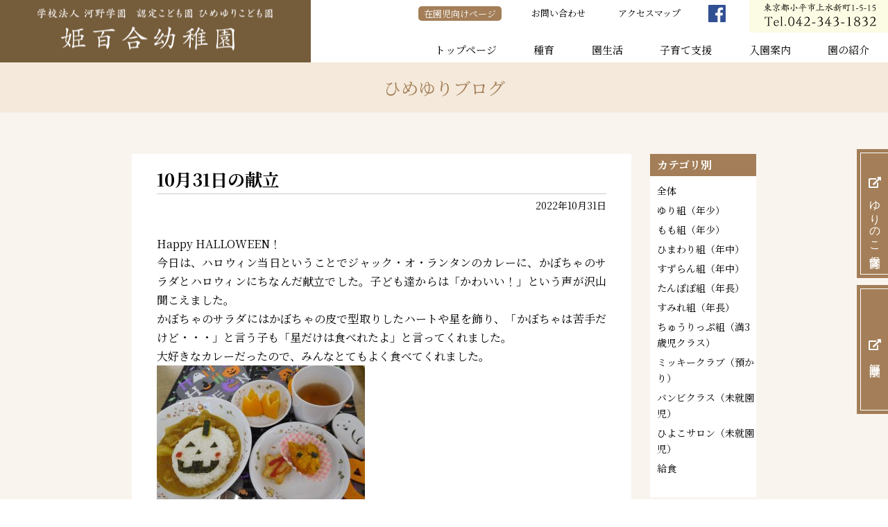

--- FILE ---
content_type: text/html; charset=UTF-8
request_url: https://himeyuri.ed.jp/blog/22733/
body_size: 6146
content:
<!DOCTYPE html>
<html lang="ja">
<head>

<meta charset="UTF-8">
<meta name="viewport" content="width=device-width, initial-scale=1.0">
<meta name="robots" content="INDEX,FOLLOW" />



<link rel="shortcut icon" type="image/x-icon" href="/favicon.ico" />
<link rel="icon" type="image/x-icon" href="/favicon.ico" />

<link href="https://use.fontawesome.com/releases/v5.0.6/css/all.css" rel="stylesheet">
<link rel="stylesheet" type="text/css" href="https://himeyuri.ed.jp/wp-content/themes/himeyuri/css/style.css?d=15" media="all" />
<link rel="stylesheet" type="text/css" href="https://himeyuri.ed.jp/wp-content/themes/himeyuri/css/print.css" media="print" />

<script src="https://code.jquery.com/jquery-1.11.3.min.js"></script>
<script type="text/javascript" src="https://himeyuri.ed.jp/wp-content/themes/himeyuri/js/jquery.inview.min.js"></script>

<link rel="preconnect" href="https://fonts.googleapis.com">
<link rel="preconnect" href="https://fonts.gstatic.com" crossorigin>
<link href="https://fonts.googleapis.com/css2?family=Noto+Serif+JP:wght@400;700&display=swap" rel="stylesheet">

<script type="text/javascript" src="https://himeyuri.ed.jp/wp-content/themes/himeyuri/js/functions.js?d=6"></script>

<!-- Google tag (gtag.js) -->
<script async src="https://www.googletagmanager.com/gtag/js?id=G-ELNL7J6QQV"></script>
<script>
  window.dataLayer = window.dataLayer || [];
  function gtag(){dataLayer.push(arguments);}
  gtag('js', new Date());

  gtag('config', 'G-ELNL7J6QQV');
</script>

		<!-- All in One SEO 4.5.3.1 - aioseo.com -->
		<title>10月31日の献立 - 姫百合幼稚園</title>
		<meta name="description" content="Happy HALLOWEEN！ 今日は、ハロウィン当日ということでジャック・オ・ランタンのカレーに、かぼちゃ" />
		<meta name="robots" content="max-image-preview:large" />
		<link rel="canonical" href="https://himeyuri.ed.jp/blog/22733/" />
		<meta name="generator" content="All in One SEO (AIOSEO) 4.5.3.1" />
		<meta property="og:locale" content="ja_JP" />
		<meta property="og:site_name" content="姫百合幼稚園 -" />
		<meta property="og:type" content="article" />
		<meta property="og:title" content="10月31日の献立 - 姫百合幼稚園" />
		<meta property="og:description" content="Happy HALLOWEEN！ 今日は、ハロウィン当日ということでジャック・オ・ランタンのカレーに、かぼちゃ" />
		<meta property="og:url" content="https://himeyuri.ed.jp/blog/22733/" />
		<meta property="article:published_time" content="2022-10-31T07:39:38+00:00" />
		<meta property="article:modified_time" content="2022-10-31T07:39:38+00:00" />
		<meta name="twitter:card" content="summary_large_image" />
		<meta name="twitter:title" content="10月31日の献立 - 姫百合幼稚園" />
		<meta name="twitter:description" content="Happy HALLOWEEN！ 今日は、ハロウィン当日ということでジャック・オ・ランタンのカレーに、かぼちゃ" />
		<script type="application/ld+json" class="aioseo-schema">
			{"@context":"https:\/\/schema.org","@graph":[{"@type":"BlogPosting","@id":"https:\/\/himeyuri.ed.jp\/blog\/22733\/#blogposting","name":"10\u670831\u65e5\u306e\u732e\u7acb - \u59eb\u767e\u5408\u5e7c\u7a1a\u5712","headline":"10\u670831\u65e5\u306e\u732e\u7acb","author":{"@id":"https:\/\/himeyuri.ed.jp\/author\/himeyuri_editor\/#author"},"publisher":{"@id":"https:\/\/himeyuri.ed.jp\/#organization"},"image":{"@type":"ImageObject","url":"https:\/\/himeyuri.ed.jp\/wp-content\/uploads\/2022\/10\/DSCN7188.jpg","width":1024,"height":768},"datePublished":"2022-10-31T16:39:38+00:00","dateModified":"2022-10-31T16:39:38+00:00","inLanguage":"ja","mainEntityOfPage":{"@id":"https:\/\/himeyuri.ed.jp\/blog\/22733\/#webpage"},"isPartOf":{"@id":"https:\/\/himeyuri.ed.jp\/blog\/22733\/#webpage"},"articleSection":"01. \u5168\u4f53 [\u30d6\u30ed\u30b0], \u3072\u3081\u3086\u308a\u30d6\u30ed\u30b0, \u732e\u7acb"},{"@type":"BreadcrumbList","@id":"https:\/\/himeyuri.ed.jp\/blog\/22733\/#breadcrumblist","itemListElement":[{"@type":"ListItem","@id":"https:\/\/himeyuri.ed.jp\/#listItem","position":1,"name":"\u5bb6","item":"https:\/\/himeyuri.ed.jp\/","nextItem":"https:\/\/himeyuri.ed.jp\/blog\/#listItem"},{"@type":"ListItem","@id":"https:\/\/himeyuri.ed.jp\/blog\/#listItem","position":2,"name":"\u3072\u3081\u3086\u308a\u30d6\u30ed\u30b0","previousItem":"https:\/\/himeyuri.ed.jp\/#listItem"}]},{"@type":"Organization","@id":"https:\/\/himeyuri.ed.jp\/#organization","name":"\u59eb\u767e\u5408\u5e7c\u7a1a\u5712","url":"https:\/\/himeyuri.ed.jp\/"},{"@type":"Person","@id":"https:\/\/himeyuri.ed.jp\/author\/himeyuri_editor\/#author","url":"https:\/\/himeyuri.ed.jp\/author\/himeyuri_editor\/","name":"himeyuri_editor","image":{"@type":"ImageObject","@id":"https:\/\/himeyuri.ed.jp\/blog\/22733\/#authorImage","url":"https:\/\/secure.gravatar.com\/avatar\/c1e2d5299ed685b6f58e47d3cdad2218?s=96&d=mm&r=g","width":96,"height":96,"caption":"himeyuri_editor"}},{"@type":"WebPage","@id":"https:\/\/himeyuri.ed.jp\/blog\/22733\/#webpage","url":"https:\/\/himeyuri.ed.jp\/blog\/22733\/","name":"10\u670831\u65e5\u306e\u732e\u7acb - \u59eb\u767e\u5408\u5e7c\u7a1a\u5712","description":"Happy HALLOWEEN\uff01 \u4eca\u65e5\u306f\u3001\u30cf\u30ed\u30a6\u30a3\u30f3\u5f53\u65e5\u3068\u3044\u3046\u3053\u3068\u3067\u30b8\u30e3\u30c3\u30af\u30fb\u30aa\u30fb\u30e9\u30f3\u30bf\u30f3\u306e\u30ab\u30ec\u30fc\u306b\u3001\u304b\u307c\u3061\u3083","inLanguage":"ja","isPartOf":{"@id":"https:\/\/himeyuri.ed.jp\/#website"},"breadcrumb":{"@id":"https:\/\/himeyuri.ed.jp\/blog\/22733\/#breadcrumblist"},"author":{"@id":"https:\/\/himeyuri.ed.jp\/author\/himeyuri_editor\/#author"},"creator":{"@id":"https:\/\/himeyuri.ed.jp\/author\/himeyuri_editor\/#author"},"image":{"@type":"ImageObject","url":"https:\/\/himeyuri.ed.jp\/wp-content\/uploads\/2022\/10\/DSCN7188.jpg","@id":"https:\/\/himeyuri.ed.jp\/blog\/22733\/#mainImage","width":1024,"height":768},"primaryImageOfPage":{"@id":"https:\/\/himeyuri.ed.jp\/blog\/22733\/#mainImage"},"datePublished":"2022-10-31T16:39:38+00:00","dateModified":"2022-10-31T16:39:38+00:00"},{"@type":"WebSite","@id":"https:\/\/himeyuri.ed.jp\/#website","url":"https:\/\/himeyuri.ed.jp\/","name":"\u59eb\u767e\u5408\u5e7c\u7a1a\u5712","inLanguage":"ja","publisher":{"@id":"https:\/\/himeyuri.ed.jp\/#organization"}}]}
		</script>
		<!-- All in One SEO -->

<link rel='dns-prefetch' href='//s0.wp.com' />
<link rel='dns-prefetch' href='//s.w.org' />
		<script type="text/javascript">
			window._wpemojiSettings = {"baseUrl":"https:\/\/s.w.org\/images\/core\/emoji\/11\/72x72\/","ext":".png","svgUrl":"https:\/\/s.w.org\/images\/core\/emoji\/11\/svg\/","svgExt":".svg","source":{"concatemoji":"https:\/\/himeyuri.ed.jp\/wp-includes\/js\/wp-emoji-release.min.js?ver=4.9.26"}};
			!function(e,a,t){var n,r,o,i=a.createElement("canvas"),p=i.getContext&&i.getContext("2d");function s(e,t){var a=String.fromCharCode;p.clearRect(0,0,i.width,i.height),p.fillText(a.apply(this,e),0,0);e=i.toDataURL();return p.clearRect(0,0,i.width,i.height),p.fillText(a.apply(this,t),0,0),e===i.toDataURL()}function c(e){var t=a.createElement("script");t.src=e,t.defer=t.type="text/javascript",a.getElementsByTagName("head")[0].appendChild(t)}for(o=Array("flag","emoji"),t.supports={everything:!0,everythingExceptFlag:!0},r=0;r<o.length;r++)t.supports[o[r]]=function(e){if(!p||!p.fillText)return!1;switch(p.textBaseline="top",p.font="600 32px Arial",e){case"flag":return s([55356,56826,55356,56819],[55356,56826,8203,55356,56819])?!1:!s([55356,57332,56128,56423,56128,56418,56128,56421,56128,56430,56128,56423,56128,56447],[55356,57332,8203,56128,56423,8203,56128,56418,8203,56128,56421,8203,56128,56430,8203,56128,56423,8203,56128,56447]);case"emoji":return!s([55358,56760,9792,65039],[55358,56760,8203,9792,65039])}return!1}(o[r]),t.supports.everything=t.supports.everything&&t.supports[o[r]],"flag"!==o[r]&&(t.supports.everythingExceptFlag=t.supports.everythingExceptFlag&&t.supports[o[r]]);t.supports.everythingExceptFlag=t.supports.everythingExceptFlag&&!t.supports.flag,t.DOMReady=!1,t.readyCallback=function(){t.DOMReady=!0},t.supports.everything||(n=function(){t.readyCallback()},a.addEventListener?(a.addEventListener("DOMContentLoaded",n,!1),e.addEventListener("load",n,!1)):(e.attachEvent("onload",n),a.attachEvent("onreadystatechange",function(){"complete"===a.readyState&&t.readyCallback()})),(n=t.source||{}).concatemoji?c(n.concatemoji):n.wpemoji&&n.twemoji&&(c(n.twemoji),c(n.wpemoji)))}(window,document,window._wpemojiSettings);
		</script>
		<style type="text/css">
img.wp-smiley,
img.emoji {
	display: inline !important;
	border: none !important;
	box-shadow: none !important;
	height: 1em !important;
	width: 1em !important;
	margin: 0 .07em !important;
	vertical-align: -0.1em !important;
	background: none !important;
	padding: 0 !important;
}
</style>
<link rel='stylesheet' id='jetpack_css-css'  href='https://himeyuri.ed.jp/wp-content/plugins/jetpack/css/jetpack.css?ver=6.8.5' type='text/css' media='all' />
<script>if (document.location.protocol != "https:") {document.location = document.URL.replace(/^http:/i, "https:");}</script><script type='text/javascript' src='https://himeyuri.ed.jp/wp-includes/js/jquery/jquery.js?ver=1.12.4'></script>
<script type='text/javascript' src='https://himeyuri.ed.jp/wp-includes/js/jquery/jquery-migrate.min.js?ver=1.4.1'></script>
<link rel='https://api.w.org/' href='https://himeyuri.ed.jp/wp-json/' />
<link rel="EditURI" type="application/rsd+xml" title="RSD" href="https://himeyuri.ed.jp/xmlrpc.php?rsd" />
<link rel="wlwmanifest" type="application/wlwmanifest+xml" href="https://himeyuri.ed.jp/wp-includes/wlwmanifest.xml" /> 
<link rel='prev' title='2023年度・新入園児募集' href='https://himeyuri.ed.jp/news/before/22728/' />
<link rel='next' title='happy halloween🎃' href='https://himeyuri.ed.jp/blog/mickey/22742/' />
<meta name="generator" content="WordPress 4.9.26" />
<link rel='shortlink' href='https://wp.me/pamIpF-5UF' />
<link rel="alternate" type="application/json+oembed" href="https://himeyuri.ed.jp/wp-json/oembed/1.0/embed?url=https%3A%2F%2Fhimeyuri.ed.jp%2Fblog%2F22733%2F" />
<link rel="alternate" type="text/xml+oembed" href="https://himeyuri.ed.jp/wp-json/oembed/1.0/embed?url=https%3A%2F%2Fhimeyuri.ed.jp%2Fblog%2F22733%2F&#038;format=xml" />
<style type="text/css">* Custom css for Access Category Password form */
		.acpwd-container {
		
		}
		
		.acpwd-added-excerpt {
		}
		
		.acpwd-info-message {
		
		}
		
		.acpwd-form {
		
		}
		.acpwd-pass {
		
		}
		
		.acpwd-submit {
		
		}
		
		.acpwd-error-message {
			color: darkred;
		}</style>
<link rel='dns-prefetch' href='//v0.wordpress.com'/>
<style type='text/css'>img#wpstats{display:none}</style></head>

<body data-rsssl=1>


<header class="page sub">

<div class="title">
<div id="logo">
<a href="https://himeyuri.ed.jp/"><img src="https://himeyuri.ed.jp/wp-content/themes/himeyuri/img/logo.png" width="32" height="32" alt="姫百合幼稚園"/></a>
</div>
</div>

<div class="menu">

<nav id="commonNavi">

<ul id="globalNavi">
	<li><a href="https://himeyuri.ed.jp/">トップページ</a></li>
	<li ><a href="https://himeyuri.ed.jp/seed/">種育</a></li>
	<li  class="subcat"><a href="https://himeyuri.ed.jp/life/">園生活</a>
		<ul class="sub">
			<li><a href="https://himeyuri.ed.jp/life/day/">一日の流れ</a></li>
			<li><a href="https://himeyuri.ed.jp/life/mickey/">預かり保育</a></li>
			<li><a href="https://himeyuri.ed.jp/life/event/">園の一年</a></li>
			<li><a href="https://himeyuri.ed.jp/life/extracurricular/">課外教室</a></li>
		</ul>
	</li>
	<li  class="subcat"><a href="https://himeyuri.ed.jp/pre/">子育て支援</a>
		<ul class="sub">
			<li><a href="https://himeyuri.ed.jp/pre/hiroba/">ひめゆり広場</a></li>
			<li><a href="https://himeyuri.ed.jp/pre/hiyoko/">ひよこサロン</a></li>
			<li><a href="https://himeyuri.ed.jp/pre/bambi/">バンビクラス</a></li>
			<li><a href="https://himeyuri.ed.jp/pre/hagaki/">子育てハガキ通信</a></li>
		</ul>
	</li>
	<li  class="subcat"><a href="https://himeyuri.ed.jp/entry/">入園案内</a>
		<ul class="sub">
			<li><a href="https://himeyuri.ed.jp/entry/flow/">入園までの流れ</a></li>
			<li><a href="https://himeyuri.ed.jp/entry/application/">募集要項</a></li>
			<li><a href="https://himeyuri.ed.jp/entry/uniform-bus/">制服 / 通園バス</a></li>
			<li><a href="https://himeyuri.ed.jp/entry/voice/">マザーズVOICE</a></li>
		</ul>
	</li>
	<li  class="subcat"><a href="https://himeyuri.ed.jp/guide/">園の紹介</a>
		<ul class="sub">
			<li><a href="https://himeyuri.ed.jp/guide/strong-point/">園の特長</a></li>
			<li><a href="https://himeyuri.ed.jp/guide/outline/">園の概要</a></li>
			<li><a href="https://himeyuri.ed.jp/guide/safety/">安全対策</a></li>
			<li><a href="https://himeyuri.ed.jp/guide/facility/">施設紹介</a></li>
			<li><a href="https://himeyuri.ed.jp/access/">アクセス</a></li>
		</ul>
	</li>
</ul>
	
<ul id="headerNavi">
	<li class="link"><a href="https://himeyuri.ed.jp/member/" class="lock">在園児向けページ</a></li>
	<li class="link"><a href="https://himeyuri.ed.jp/contact/">お問い合わせ</a></li>
	<li class="link"><a href="https://himeyuri.ed.jp/access/">アクセスマップ</a></li>
	<li class="sns"><a href="https://www.facebook.com/himeyuri.kindergarden/" target="_blank"><img src="https://himeyuri.ed.jp/wp-content/themes/himeyuri/img/icon_facebook.png" width="50" height="50" alt=""/></a></li>
	<li class="address sub"><img src="https://himeyuri.ed.jp/wp-content/themes/himeyuri/img/txt_header_sub_contact.png" width="400" height="100" alt="東京都小平市上水新町1-5-15 Tel.042-343-1832"/></li>

</ul>
<ul id="outerLink">
<li><a href="https://yurinoko.ed.jp/" target="_blank"><i class="fas fa-external-link-alt"></i> ゆりのこ保育園</a></li>
<li><a href="https://himeyuri.ed.jp/kawano-gakuen/" target="_blank"><i class="fas fa-external-link-alt"></i> 河野学園</a></li>
</ul>
</nav>

</div>


</header>






<section id="content">

<div id="subCatTitle">ひめゆりブログ</div>

<section id="subPage">

<!--<p class="lead"></p>-->


	
<link rel="stylesheet" type="text/css" href="https://himeyuri.ed.jp/wp-content/themes/himeyuri/css/print.css" media="print" />
	
	
<section class="articlePage">

<section class="mainArea">


<article>
<h1>10月31日の献立</h1>
<div class="date">2022年10月31日</div>
<div class="articleBody">
<p>Happy HALLOWEEN！</p>
<p>今日は、ハロウィン当日ということでジャック・オ・ランタンのカレーに、かぼちゃのサラダとハロウィンにちなんだ献立でした。子ども達からは「かわいい！」という声が沢山聞こえました。</p>
<p>かぼちゃのサラダにはかぼちゃの皮で型取りしたハートや星を飾り、「かぼちゃは苦手だけど・・・」と言う子も「星だけは食べれたよ」と言ってくれました。</p>
<p>大好きなカレーだったので、みんなとてもよく食べてくれました。</p>
<p><img class="alignnone size-medium wp-image-22735" src="https://himeyuri.ed.jp/wp-content/uploads/2022/10/DSCN7188-300x225.jpg" alt="" width="300" height="225" srcset="https://himeyuri.ed.jp/wp-content/uploads/2022/10/DSCN7188-300x225.jpg 300w, https://himeyuri.ed.jp/wp-content/uploads/2022/10/DSCN7188-768x576.jpg 768w, https://himeyuri.ed.jp/wp-content/uploads/2022/10/DSCN7188.jpg 1024w" sizes="(max-width: 300px) 100vw, 300px" /></p>
<p>・ポークカレー</p>
<p>・かぼちゃサラダ</p>
<p>・ポテトフライ</p>
<p>・フルーツ（オレンジ）</p>
<p>・ほうじ茶</p>
<p>&nbsp;</p>
<p>午後のおやつは、ミッキークラブでつくったそれぞれのオリジナルバックを持ってランチルームに来た子ども達。調理の職員に「トリックオアトリート！」と言えたらクッキーを貰いました。ハロウィンらしい色々な形に抜かれたクッキーは、子ども達に大人気でおかわりも沢山してくれました。</p>
<p><img class="alignnone size-medium wp-image-22737" src="https://himeyuri.ed.jp/wp-content/uploads/2022/10/DSCN7193-300x225.jpg" alt="" width="300" height="225" srcset="https://himeyuri.ed.jp/wp-content/uploads/2022/10/DSCN7193-300x225.jpg 300w, https://himeyuri.ed.jp/wp-content/uploads/2022/10/DSCN7193-768x576.jpg 768w, https://himeyuri.ed.jp/wp-content/uploads/2022/10/DSCN7193.jpg 1024w" sizes="(max-width: 300px) 100vw, 300px" />　  　<img class="alignnone size-medium wp-image-22738" src="https://himeyuri.ed.jp/wp-content/uploads/2022/10/DSCN7205-300x225.jpg" alt="" width="300" height="225" srcset="https://himeyuri.ed.jp/wp-content/uploads/2022/10/DSCN7205-300x225.jpg 300w, https://himeyuri.ed.jp/wp-content/uploads/2022/10/DSCN7205-768x576.jpg 768w, https://himeyuri.ed.jp/wp-content/uploads/2022/10/DSCN7205.jpg 1024w" sizes="(max-width: 300px) 100vw, 300px" /></p>
<p><img class="alignnone size-medium wp-image-22736" src="https://himeyuri.ed.jp/wp-content/uploads/2022/10/DSCN7223-300x225.jpg" alt="" width="300" height="225" srcset="https://himeyuri.ed.jp/wp-content/uploads/2022/10/DSCN7223-300x225.jpg 300w, https://himeyuri.ed.jp/wp-content/uploads/2022/10/DSCN7223-768x576.jpg 768w, https://himeyuri.ed.jp/wp-content/uploads/2022/10/DSCN7223.jpg 1024w" sizes="(max-width: 300px) 100vw, 300px" /> 　　 <img class="alignnone size-medium wp-image-22739" src="https://himeyuri.ed.jp/wp-content/uploads/2022/10/DSCN7215-300x225.jpg" alt="" width="300" height="225" srcset="https://himeyuri.ed.jp/wp-content/uploads/2022/10/DSCN7215-300x225.jpg 300w, https://himeyuri.ed.jp/wp-content/uploads/2022/10/DSCN7215-768x576.jpg 768w, https://himeyuri.ed.jp/wp-content/uploads/2022/10/DSCN7215.jpg 1024w" sizes="(max-width: 300px) 100vw, 300px" /></p>
<p>&nbsp;</p>
<p><img class="alignnone size-medium wp-image-22734" src="https://himeyuri.ed.jp/wp-content/uploads/2022/10/DSCN7192-300x225.jpg" alt="" width="300" height="225" srcset="https://himeyuri.ed.jp/wp-content/uploads/2022/10/DSCN7192-300x225.jpg 300w, https://himeyuri.ed.jp/wp-content/uploads/2022/10/DSCN7192-768x576.jpg 768w, https://himeyuri.ed.jp/wp-content/uploads/2022/10/DSCN7192.jpg 1024w" sizes="(max-width: 300px) 100vw, 300px" /></p>
<p>・クッキー</p>
<p>・牛乳</p>
</div>
<div class="backToList"><a href="https://himeyuri.ed.jp/blog/">一覧へ戻る</a></div>
</article>


</section>

<section class="navArea">
<h2>カテゴリ別</h2>
<nav>
<ul>


<li><a href="https://himeyuri.ed.jp/blog/zentai/">全体</a></li><li><a href="https://himeyuri.ed.jp/blog/yuri/">ゆり組（年少）</a></li><li><a href="https://himeyuri.ed.jp/blog/momo/">もも組（年少）</a></li><li><a href="https://himeyuri.ed.jp/blog/himawari/">ひまわり組（年中）</a></li><li><a href="https://himeyuri.ed.jp/blog/suzuran/">すずらん組（年中）</a></li><li><a href="https://himeyuri.ed.jp/blog/tanpopo/">たんぽぽ組（年長）</a></li><li><a href="https://himeyuri.ed.jp/blog/sumire/">すみれ組（年長）</a></li><li><a href="https://himeyuri.ed.jp/blog/tulip/">ちゅうりっぷ組（満3歳児クラス）</a></li><li><a href="https://himeyuri.ed.jp/blog/mickey/">ミッキークラブ（預かり）</a></li><li><a href="https://himeyuri.ed.jp/blog/bambi/">バンビクラス（未就園児）</a></li><li><a href="https://himeyuri.ed.jp/blog/hiyoko/">ひよこサロン（未就園児）</a></li><li><a href="https://himeyuri.ed.jp/blog/lunch/">給食</a></li>

</ul>
</nav>
</section>

</section>




</section>

</section><!--//#content-->






<footer class="page">

<div class="content">

<div class="info">
<div class="logo"><img src="https://himeyuri.ed.jp/wp-content/themes/himeyuri/img/logo_footer.png" width="420" height="184" alt=""/></div>
<div class="address"><img src="https://himeyuri.ed.jp/wp-content/themes/himeyuri/img/address_footer.png" width="420" height="184" alt=""/></div>
<div class="linkToMap"><a href="https://himeyuri.ed.jp/access/">アクセスマップ</a></div>
</div>

<nav class="ftNavi">
<ul>
<li class="catname"><a href="https://himeyuri.ed.jp/seed/">種育</a></li>
</ul>
<ul>
<li class="catname"><a href="https://himeyuri.ed.jp/life/">園生活</a></li>
<li><a href="https://himeyuri.ed.jp/life/day/">一日の流れ</a></li>
<li><a href="https://himeyuri.ed.jp/life/mickey/">預かり保育</a></li>
<li><a href="https://himeyuri.ed.jp/life/event/">園の一年</a></li>
<li><a href="https://himeyuri.ed.jp/life/extracurricular/">課外教室</a></li>
</ul>
<ul>
<li class="catname"><a href="https://himeyuri.ed.jp/pre/">子育て支援</a></li>
<li><a href="https://himeyuri.ed.jp/pre/hiroba/">ひめゆり広場</a></li>
<li><a href="https://himeyuri.ed.jp/pre/hiyoko/">ひよこサロン</a></li>
<li><a href="https://himeyuri.ed.jp/pre/bambi/">バンビクラス</a></li>
<li><a href="https://himeyuri.ed.jp/pre/hagaki/">子育てハガキ通信</a></li>
</ul>
<ul>
<li class="catname"><a href="https://himeyuri.ed.jp/entry/">入園案内</a></li>
<li><a href="https://himeyuri.ed.jp/entry/flow/">入園までの流れ</a></li>
<li><a href="https://himeyuri.ed.jp/entry/application/">募集要項</a></li>
<li><a href="https://himeyuri.ed.jp/entry/uniform-bus/">制服 / 通園バス</a></li>
<li><a href="https://himeyuri.ed.jp/entry/voice/">マザーズVOICE</a></li>
</ul>
<ul>
<li class="catname"><a href="https://himeyuri.ed.jp/guide/">園の紹介</a></li>
<li><a href="https://himeyuri.ed.jp/guide/strong-point/">園の特長</a></li>
<li><a href="https://himeyuri.ed.jp/guide/outline/">園の概要</a></li>
<li><a href="https://himeyuri.ed.jp/guide/safety/">安全対策</a></li>
<li><a href="https://himeyuri.ed.jp/guide/facility/">施設紹介</a></li>
<li><a href="https://himeyuri.ed.jp/access/">アクセス</a></li>
</ul>
</nav>

</div>

<p class="copyright">Copyright &copy; 2018 Himeyuri Kindergarten. All Rights Reserved.
</p>

</footer>

<a href="#" class="pageTop"><img src="https://himeyuri.ed.jp/wp-content/themes/himeyuri/img/pageTop.png" width="36" height="36" alt="ページ先頭へ"/></a>

<link href="https://fonts.googleapis.com/earlyaccess/sawarabimincho.css" rel="stylesheet" />

</body>
</html>

<script type='text/javascript' src='https://stats.wp.com/e-202605.js' async='async' defer='defer'></script>
<script type='text/javascript'>
	_stq = window._stq || [];
	_stq.push([ 'view', {v:'ext',j:'1:6.8.5',blog:'153177303',post:'22733',tz:'9',srv:'himeyuri.ed.jp'} ]);
	_stq.push([ 'clickTrackerInit', '153177303', '22733' ]);
</script>


--- FILE ---
content_type: application/javascript
request_url: https://himeyuri.ed.jp/wp-content/themes/himeyuri/js/functions.js?d=6
body_size: 1254
content:

$(function(){

var rwdMenu = $('#commonNavi'),
switchPoint = 900,
slideSpeed = 300,
fadeSpeed = 500;
 
var menuSouce = rwdMenu.html();
 
$(window).load(function(){
 
function menuSet(){
if(window.innerWidth <= switchPoint){
	if(!($('#rwdMenuWrap').length)){
		$('body').prepend('<div id="menuOverlay"></div><div id="switchBtnArea"><a href="javascript:void(0);" id="switchBtn"><span></span><span></span><span></span></a></div><div id="rwdMenuWrap"></div>');
		$('#rwdMenuWrap').append(menuSouce);

		var menuOverlay = $('#menuOverlay'),
		switchBtn = $('#switchBtn'),
		btnRight = parseInt(switchBtn.css('right')),
		menuWrap = $('#rwdMenuWrap'),
		menuWidth = menuWrap.outerWidth();

		switchBtn.on('click', function(){
			if($(this).hasClass('btnClose')){
				$(this).removeClass('btnClose').removeAttr('style');
				menuOverlay.stop().animate({opacity:'0'},fadeSpeed,function(){
					menuOverlay.removeAttr('style');
				});
				menuWrap.stop().animate({right:'-' + menuWidth + 'px'},slideSpeed);
				$('body').removeAttr('style');
			} else {
//				$(this).addClass('btnClose').css({position:'fixed'}).stop().animate({right:0 + btnRight},slideSpeed);
				$(this).addClass('btnClose').stop().animate({right:0 + btnRight},slideSpeed);
				menuOverlay.css({display:'block',opacity:'0'}).stop().animate({opacity:'1'},fadeSpeed);
				menuWrap.stop().animate({right:'0'},slideSpeed);
//				$('body').css({position:'fixed'});
			}
		});
	}
} else {
	$('#menuOverlay,#switchBtnArea,#rwdMenuWrap').remove();
	$('body').removeAttr('style');
}
}

$(window).on('resize', function(){
	menuSet();
});

menuSet();


initCNavi();


	var userAgent = navigator.userAgent;
	if ((userAgent.indexOf("iPhone") >= 0) || (userAgent.indexOf("iPad") >= 0) || (userAgent.indexOf("Android") >= 0)) {
		window.addEventListener("orientationchange", resizeHandler);
	} else {
		window.addEventListener("resize", resizeHandler);
	}
	


function initCNavi() {

	$('.subcat').children("a").removeClass("subOpen");
	$('.subcat').off();
	$('ul.sub').css({'display':'none'});

	if($(window).width() > 899){

		$('.subcat').hover(
		function(){
			$(this).children("a").toggleClass("subOpen");
			$(this).children("ul.sub").slideDown(150);
		},
		function(){
			$(this).children("a").toggleClass("subOpen");
			$(this).children("ul.sub").slideUp(150);
		});
		
		$('.subcat a.cat').off();
		
	} else {
	
		$('ul#globalNavi li.current ul.sub').css({'display':'block'});
//		$('ul#globalNavi ul.sub').css({'display':'block'});
	
	}

}

function resizeHandler() {
	
	var timer = false;
	if (timer !== false) {
		clearTimeout(timer);
	}
	timer = setTimeout(function(){
		initCNavi();
	}, 100);
	
}



//$('.ivmvel').on('inview', function(event, isInView, visiblePartX, visiblePartY) {
$('.ivmvel').on('inview', function() {
		$(this).stop().addClass('ivmv');
//	if(isInView){
//		$(this).stop().addClass('ivmv');
//	}
//	else{
//		$(this).stop().removeClass('ivmv');
//	}
});
	

function initAnchorLink() {
		
	$('a[href^=\\#]').click(function(){
	
		var speed = 500;
		var href= $(this).attr("href");
		
		var hagakiPattern = '#hagakiBody';
		if(href.indexOf(hagakiPattern) === 0){return;}
		
		var target = $(href === "#" || href === "" ? 'html' : href);
		var position = target.offset().top - getAnchorTopMargin();
		$("html, body").animate({scrollTop:position}, speed, "swing");
		return false;
	});

}

function getAnchorTopMargin(){
	var topMargin = 0;
	if($(window).innerWidth() > 900){
		topMargin = 40;
	}else{
		topMargin = 70;
	}
	return topMargin;
}

initAnchorLink();

var pageTop = $('.pageTop');
pageTop.hide();
$(window).scroll(function () {
	if ($(this).scrollTop() > 400) {
		pageTop.fadeIn();
	} else {
		pageTop.fadeOut();
	}
});







});


});



